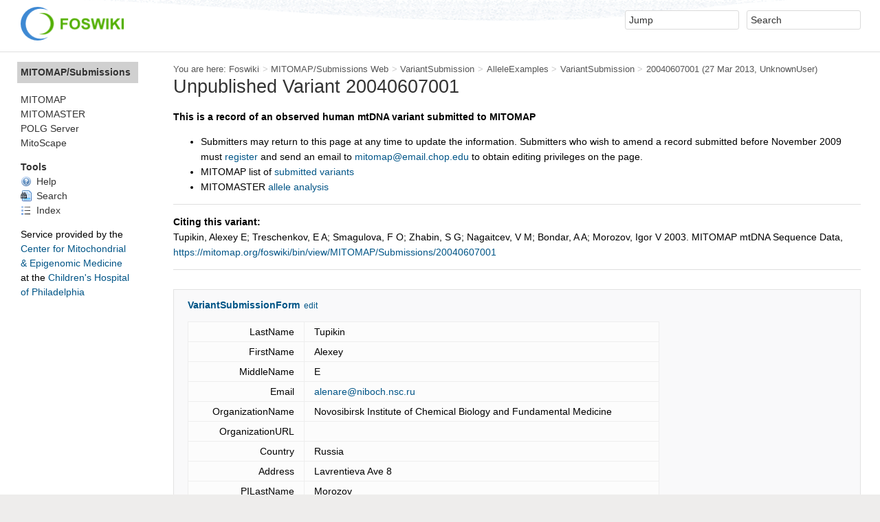

--- FILE ---
content_type: text/html; charset=utf-8
request_url: https://mitomap.org/foswiki/bin/view/MITOMAP/Submissions/20040607001
body_size: 5009
content:
<!DOCTYPE html><html lang="en">
<head>
<!-- Global site tag (gtag.js) - Google Analytics 4 -->
<script async src="https://www.googletagmanager.com/gtag/js?id=G-LV08XYT5R4"></script>
<script>
  window.dataLayer = window.dataLayer || [];
  function gtag(){dataLayer.push(arguments);}
  gtag('js', new Date());

  gtag('config', 'G-LV08XYT5R4');
</script>
<title> 20040607001 &lt; MITOMAP/Submissions &lt; Foswiki</title>
<meta http-equiv="X-UA-Compatible" content="IE=edge" />
<meta charset="utf-8" />
<meta name="viewport" content="width=device-width, initial-scale=1, maximum-scale=1.5, user-scalable=yes" />
<meta name="mobile-web-app-capable" content="yes" />
<meta name="mobile-web-app-status-bar-style" content="black-translucent" />
<meta name="apple-mobile-web-app-capable" content="yes" />
<meta name="apple-mobile-web-app-status-bar-style" content="black-translucent" />
<link rel="icon" href="/foswiki/bin/../pub/System/ProjectLogos/favicon.ico" type="image/x-icon" />
<link rel="shortcut icon" href="/foswiki/bin/../pub/System/ProjectLogos/favicon.ico" type="image/x-icon" />
<link rel="alternate" href="/foswiki/bin/edit/MITOMAP/Submissions/20040607001?t=1768720711" type="application/x-wiki" title="edit 20040607001" />
<meta name="TEXT_NUM_TOPICS" content="Number of topics:" />
<meta name="TEXT_MODIFY_SEARCH" content="Modify search" />

<link rel="alternate" type="application/rss+xml" title="RSS Feed" href="/foswiki/bin/view/MITOMAP/Submissions/WebRss" />
<base href="https://mitomap.org/foswiki/bin/view/MITOMAP/Submissions/20040607001" /><!--[if IE]></base><![endif]-->
<link class='head SMILIESPLUGIN' rel='stylesheet' href='/foswiki/bin/../pub/System/SmiliesPlugin/smilies.css' type='text/css' media='all' /><!--SMILIESPLUGIN-->
<link rel='stylesheet' href='/foswiki/bin/../pub/System/SkinTemplates/base.css' media='all' type='text/css' />
<link rel='stylesheet' href='/foswiki/bin/../pub/System/PatternSkinTheme/layout.css' media='all' type='text/css' />
<link rel='stylesheet' href='/foswiki/bin/../pub/System/PatternSkinTheme/style.css' media='all' type='text/css' />
<link rel='stylesheet' href='/foswiki/bin/../pub/System/PatternSkinTheme/colors.css' media='all' type='text/css' />
<link rel='stylesheet' href='/foswiki/bin/../pub/System/PatternSkinTheme/column_left.css' media='all' type='text/css' />
<link rel='stylesheet' href='/foswiki/bin/../pub/System/PatternSkinTheme/variant_foswiki_noframe.css' media='all' type='text/css' />
<style type="text/css" media="all">
	/* Styles that are set using variables */
	.patternBookView .foswikiTopRow,
	.patternWebIndicator,
	.patternWebIndicator a {
		background-color:#D0D0D0;
	}
	#patternTopBarContents { background-image:url(/foswiki/bin/../pub/System/PatternSkin/header5.gif); background-repeat:repeat-x;}
#patternTopBarContents { background-color:#ffffff;}
.patternBookView {
	border-color:#D0D0D0;
}
.patternPreviewPage #patternMain {
	/* uncomment to set the preview image */
	/*background-image:url("/foswiki/bin/../pub/System/PreviewBackground/preview2bg.gif");*/
}
</style>
<link rel='stylesheet' href='/foswiki/bin/../pub/System/PatternSkin/print.css' media='print' type='text/css' />



<script class='script JQUERYPLUGIN' src='/foswiki/bin/../pub/System/JQueryPlugin/jquery.js'></script>
<script class='script JQUERYPLUGIN' src='/foswiki/bin/../pub/System/JQueryPlugin/noconflict.js'></script><!--JQUERYPLUGIN-->
<script class='script JQUERYPLUGIN::OBSERVER' src='/foswiki/bin/../pub/System/JQueryPlugin/plugins/observer/observer.js?version=0.1'></script><!--JQUERYPLUGIN::OBSERVER: requires= missing ids: JQUERYPLUGIN::MIGRATE-->
<script class='script JQUERYPLUGIN::FOSWIKI' src='/foswiki/bin/../pub/System/JQueryPlugin/plugins/foswiki/jquery.foswiki.js?version=3.01'></script><!--JQUERYPLUGIN::FOSWIKI: requires= missing ids: JQUERYPLUGIN::MIGRATE, JQUERYPLUGIN::MIGRATE-->
<script class='script JQUERYPLUGIN::FOSWIKI::PREFERENCES foswikiPreferences' type='text/json'>{
   "SERVERTIME" : "18 Jan 2026 - 02:18",
   "SKIN" : "natedit,pattern",
   "WEB" : "MITOMAP/Submissions",
   "USERNAME" : "guest",
   "USERSWEB" : "Main",
   "COOKIEREALM" : "",
   "SCRIPTSUFFIX" : "",
   "PUBURLPATH" : "/foswiki/bin/../pub",
   "WIKINAME" : "WikiGuest",
   "SCRIPTURLPATH" : "/foswiki/bin",
   "WIKIUSERNAME" : "Main.WikiGuest",
   "TOPIC" : "20040607001",
   "PUBURL" : "https://mitomap.org/foswiki/bin/../pub",
   "NAMEFILTER" : "[\\\\\\s\\*?~^\\$@%`\"'\\x26;|\\x3c>\\[\\]#\\x00-\\x1f]",
   "SYSTEMWEB" : "System",
   "URLHOST" : "https://mitomap.org",
   "SCRIPTURL" : "https://mitomap.org/foswiki/bin",
   "SCRIPTURLPATHS" : {
      "view" : "/foswiki/bin/view"
   }
}
</script><!--JQUERYPLUGIN::FOSWIKI::PREFERENCES-->
<script class='script JavascriptFiles/foswikiString' type="text/javascript" src="/foswiki/bin/../pub/System/JavascriptFiles/foswikiString.js"></script><!--JavascriptFiles/foswikiString-->
<script class='script JavascriptFiles/foswikiForm' type="text/javascript" src="/foswiki/bin/../pub/System/JavascriptFiles/foswikiForm.js"></script><!--JavascriptFiles/foswikiForm-->
<script class='script JavascriptFiles/foswikiPref' type="text/javascript" src="/foswiki/bin/../pub/System/JavascriptFiles/foswikiPref.js"></script><!--JavascriptFiles/foswikiPref-->
<script class='script JavascriptFiles/strikeone' type="text/javascript" src="/foswiki/bin/../pub/System/JavascriptFiles/strikeone.js"></script><!--JavascriptFiles/strikeone-->
<script class='script PatternSkin/pattern' type="text/javascript" src="/foswiki/bin/../pub/System/PatternSkin/pattern.js"></script><!--PatternSkin/pattern-->
</head> 
<body class="foswikiNoJs patternViewPage foswikiHasNoChangePermission foswikiGuest">
<span id="PageTop"></span><div class="foswikiPage"><div id="patternScreen">
<div id="patternPageShadow"><div id="patternTopBar">
  <div id="patternTopBarContentsWrapper">
	 <div id="patternTopBarContents"><table border="0" cellpadding="0" cellspacing="0" style="width:100%">
<tr><td valign="middle"><span id="foswikiLogo" class="foswikiImage"><a href="https://mitomap.org/foswiki/bin/view/Main/WebHome"><img src="https://mitomap.org/foswiki/bin/../pub/System/ProjectLogos/foswiki-logo.png" border="0" alt="Powered by Foswiki, The Free and Open Source Wiki" style="border:none;" width="150" /></a></span></td>
<td align="right" valign="top" class="patternMetaMenu">
 <ul>
<li> <form name="jumpForm" action="/foswiki/bin/view/MITOMAP/Submissions/20040607001"><input id="jumpFormField" title="Jump" type="text" class="foswikiInputField foswikiDefaultText" name="topic" value="" size="18" /><noscript>&nbsp;<input type="submit" class="foswikiButton" size="5" name="submit" value="Jump" />&nbsp;</noscript>   </form>
</li> <li> <form name="quickSearchForm" action="/foswiki/bin/view/MITOMAP/Submissions/WebSearch"><input type="text" class="foswikiInputField foswikiDefaultText" title="Search" id="quickSearchBox" name="search" value="" size="18" /><input type="hidden" name="scope" value="all" /><input type="hidden" name="web" value="MITOMAP/Submissions" /><noscript>&nbsp;<input type="submit" size="5" class="foswikiButton" name="submit" value="Search" />&nbsp;</noscript>   </form>
</li></ul> 
<p></p>
</td></tr></table></div>
  </div>
</div>
<div id="patternPage">
<div id="patternWrapper"><div id="patternOuter" class="clear">
<div id="patternFloatWrap">
<div id="patternMain"><div id="patternClearHeaderCenter"></div>
<div id="patternMainContents"><div class="patternTop clear"><span class="patternHomePath foswikiLeft"><span class="patternHomePathTitle">You are here: </span><a href="/foswiki/bin/view/">Foswiki</a><span class='foswikiSeparator'>&gt;</span><a href="/foswiki/bin/view/MITOMAP/Submissions/WebHome">MITOMAP/Submissions Web</a><span class='foswikiSeparator'>&gt;</span><a href="/foswiki/bin/view/MITOMAP/VariantSubmission">VariantSubmission</a><span class='foswikiSeparator'>&gt;</span><a href="/foswiki/bin/view/MITOMASTER/AlleleExamples">AlleleExamples</a><span class='foswikiSeparator'>&gt;</span><a href="/foswiki/bin/view/MITOMAP/Submissions/VariantSubmission">VariantSubmission</a><span class='foswikiSeparator'>&gt;</span><a href="/foswiki/bin/view/MITOMAP/Submissions/20040607001" title='Topic revision: 1 (27 Mar 2013 - 18:11:29)'>20040607001</a> <span class='patternRevInfo'>(27 Mar 2013, <a href="/foswiki/bin/view/Main/UnknownUser">UnknownUser</a>)</span></span><span class="patternToolBar foswikiRight"><span></span></span></div><div class="foswikiContentHeader"></div><div class="patternContent"><div class="foswikiTopic"><h1 id="Unpublished_Variant_20040607001">  Unpublished Variant 20040607001 </h1>
<p></p>
<strong>This is a record of an observed human mtDNA variant submitted to MITOMAP</strong>
<p></p> <ul>
<li> Submitters may return to this page at any time to update the information.  Submitters who wish to amend a record submitted before November 2009 must <a href="/foswiki/bin/view/System/UserRegistration">register</a> and send an email to <a href="mailto&#58;mitomap&#64;email&#46;chop&#46;edu">mitomap&#64;email.chop.edu</a> to obtain editing privileges on the page.  
</li> <li> MITOMAP list of <a href="/foswiki/bin/view/MITOMAP/VariantSubmissionList">submitted variants</a>
</li> <li> MITOMASTER <a href="https://mitomap.org/foswiki/bin/view/MITOMASTER/HumanAllele?position=8271;allele=G">allele analysis</a>
</li></ul> 
<p></p>
<p></p>
<hr />
<p></p>
<p></p>
<strong>Citing this variant:</strong> <br />
Tupikin, Alexey E; Treschenkov, E A; Smagulova, F O; Zhabin, S G; Nagaitcev, V M; Bondar, A A; Morozov, Igor V 2003. MITOMAP mtDNA Sequence Data, <a href="https://mitomap.org/foswiki/bin/view/MITOMAP/Submissions/20040607001">https://mitomap.org/foswiki/bin/view/MITOMAP/Submissions/20040607001</a>
<p></p>
<p></p>
<hr />
<p></p>
<p></p>
<!--
   # This insures access control. <ul>
<li> Set ALLOWTOPICCHANGE = <a href="/foswiki/bin/view/Main/MITOMAPCuratorGroup">MITOMAPCuratorGroup</a>
</li></ul> 
--> </div>
<div class="foswikiContentFooter"></div><div class="foswikiFormSteps"><div class="foswikiForm foswikiFormStep"><h3> <a href="/foswiki/bin/view/MITOMAP/VariantSubmissionForm">VariantSubmissionForm</a> <span class='foswikiSmall'><a href='/foswiki/bin/edit/MITOMAP/Submissions/20040607001?t=1768720711;action=form'>edit</a></span></h3><table class='foswikiFormTable' border='1'><tr style='vertical-align:top'><td class='foswikiFormTableRow foswikiFirstCol' style='text-align:right'> LastName </td><td> Tupikin </td></tr><tr style='vertical-align:top'><td class='foswikiFormTableRow foswikiFirstCol' style='text-align:right'> FirstName </td><td> Alexey </td></tr><tr style='vertical-align:top'><td class='foswikiFormTableRow foswikiFirstCol' style='text-align:right'> MiddleName </td><td> E </td></tr><tr style='vertical-align:top'><td class='foswikiFormTableRow foswikiFirstCol' style='text-align:right'> Email </td><td> <a href="mailto&#58;alenare&#64;niboch&#46;nsc&#46;ru">alenare&#64;niboch.nsc.ru</a> </td></tr><tr style='vertical-align:top'><td class='foswikiFormTableRow foswikiFirstCol' style='text-align:right'> OrganizationName </td><td> Novosibirsk Institute of Chemical Biology and Fundamental Medicine </td></tr><tr style='vertical-align:top'><td class='foswikiFormTableRow foswikiFirstCol' style='text-align:right'> OrganizationURL </td><td>  </td></tr><tr style='vertical-align:top'><td class='foswikiFormTableRow foswikiFirstCol' style='text-align:right'> Country </td><td> Russia </td></tr><tr style='vertical-align:top'><td class='foswikiFormTableRow foswikiFirstCol' style='text-align:right'> Address </td><td> Lavrentieva Ave 8 </td></tr><tr style='vertical-align:top'><td class='foswikiFormTableRow foswikiFirstCol' style='text-align:right'> PILastName </td><td> Morozov </td></tr><tr style='vertical-align:top'><td class='foswikiFormTableRow foswikiFirstCol' style='text-align:right'> PIFirstName </td><td> Igor </td></tr><tr style='vertical-align:top'><td class='foswikiFormTableRow foswikiFirstCol' style='text-align:right'> PIMiddleName </td><td> V </td></tr><tr style='vertical-align:top'><td class='foswikiFormTableRow foswikiFirstCol' style='text-align:right'> PIEmail </td><td> <a href="mailto&#58;mor&#64;niboch&#46;nsc&#46;ru">mor&#64;niboch.nsc.ru</a> </td></tr><tr style='vertical-align:top'><td class='foswikiFormTableRow foswikiFirstCol' style='text-align:right'> OtherContributor </td><td> Treschenkov, E A; Smagulova, F O; Zhabin, S G; Nagaitcev, V M; Bondar, A A </td></tr><tr style='vertical-align:top'><td class='foswikiFormTableRow foswikiFirstCol' style='text-align:right'> PolymorphismPosition </td><td> 8271 </td></tr><tr style='vertical-align:top'><td class='foswikiFormTableRow foswikiFirstCol' style='text-align:right'> Polymorphism </td><td> G </td></tr><tr style='vertical-align:top'><td class='foswikiFormTableRow foswikiFirstCol' style='text-align:right'> AlleleType </td><td> polymorphism </td></tr><tr style='vertical-align:top'><td class='foswikiFormTableRow foswikiFirstCol' style='text-align:right'> NAChange </td><td> A-G </td></tr><tr style='vertical-align:top'><td class='foswikiFormTableRow foswikiFirstCol' style='text-align:right'> AAChange </td><td> non-coding </td></tr><tr style='vertical-align:top'><td class='foswikiFormTableRow foswikiFirstCol' style='text-align:right'> Locus </td><td> MT-NC7 </td></tr><tr style='vertical-align:top'><td class='foswikiFormTableRow foswikiFirstCol' style='text-align:right'> InsertPrePosition </td><td>  </td></tr><tr style='vertical-align:top'><td class='foswikiFormTableRow foswikiFirstCol' style='text-align:right'> InsertPostPosition </td><td>  </td></tr><tr style='vertical-align:top'><td class='foswikiFormTableRow foswikiFirstCol' style='text-align:right'> Insert </td><td>  </td></tr><tr style='vertical-align:top'><td class='foswikiFormTableRow foswikiFirstCol' style='text-align:right'> DeletionPosition </td><td>  </td></tr><tr style='vertical-align:top'><td class='foswikiFormTableRow foswikiFirstCol' style='text-align:right'> DeletionLength </td><td>  </td></tr><tr style='vertical-align:top'><td class='foswikiFormTableRow foswikiFirstCol' style='text-align:right'> OtherAllele </td><td>  </td></tr><tr style='vertical-align:top'><td class='foswikiFormTableRow foswikiFirstCol' style='text-align:right'> ComplexCategory </td><td>  </td></tr><tr style='vertical-align:top'><td class='foswikiFormTableRow foswikiFirstCol' style='text-align:right'> Detection </td><td> automated </td></tr><tr style='vertical-align:top'><td class='foswikiFormTableRow foswikiFirstCol' style='text-align:right'> SampleID </td><td> A0.2.2Y, K0.3.0Y, K1.2.7Y </td></tr><tr style='vertical-align:top'><td class='foswikiFormTableRow foswikiFirstCol' style='text-align:right'> Tissue </td><td> blood </td></tr><tr style='vertical-align:top'><td class='foswikiFormTableRow foswikiFirstCol' style='text-align:right'> Phenotype </td><td> Subfertile </td></tr><tr style='vertical-align:top'><td class='foswikiFormTableRow foswikiFirstCol' style='text-align:right'> Ethnicity </td><td> - </td></tr><tr style='vertical-align:top'><td class='foswikiFormTableRow foswikiFirstCol' style='text-align:right'> Origin </td><td> Siberia </td></tr><tr style='vertical-align:top'><td class='foswikiFormTableRow foswikiFirstCol' style='text-align:right'> Haplogroup </td><td> - </td></tr><tr style='vertical-align:top'><td class='foswikiFormTableRow foswikiFirstCol' style='text-align:right'> Comment </td><td> - </td></tr></table></div><div class="patternTopicActions foswikiFormStep"><span class="patternActionButtons"></span></div></div></div><div class="patternInfo"><span class="patternRevInfo">Topic revision: r1 - 27 Mar 2013, <a href="/foswiki/bin/view/Main/UnknownUser">UnknownUser</a></span></div>
</div>
</div><div id="patternSideBar"><div id="patternClearHeaderLeft"></div>
<div id="patternSideBarContents"><div class="patternWebIndicator">
<a href='/foswiki/bin/view/MITOMAP/Submissions/WebHome'>MITOMAP/Submissions</a>
</div>
<!--<div class="patternLeftBarPersonal">
<p></p>
<p></p>
<ul><li class="patternLogIn">&lt;span class=
</div>-->
<p></p>
<p></p>
<p></p>
<!-- Administrators see all the webs, others see the public webs --> <ul>
<li> <span style="white-space:nowrap"><a href="/foswiki/bin/view/MITOMAP/WebHome"> MITOMAP</a></span>
</li> <li> <span style="white-space:nowrap"><a href="/foswiki/bin/view/MITOMASTER/WebHome"> MITOMASTER</a></span>
</li></ul> 
<a href="/polg">POLG&nbsp;Server</a>
<br>
<a href="https://github.com/CHOP-CMEM/MitoScape">MitoScape</a>
<!--
<a href="https://github.com/CHOP-CMEM/MitoScape">MitoScape</a> <sup><span style="font-size:10px;color:#00A800;font-weight:bold;">NEW</span></sup>
<br>
<a href="https://github.com/CHOP-CMEM/MitoScape">MitoScape</a> <sup><img src="/foswiki/bin/../pub/System/DocumentGraphics/new.png" alt="NEW" title="NEW" width="28" height="14" /></sup>
-->
<p></p>
<p></p> <ul>
<li> <strong>Tools</strong>
</li> <li> <a href="/foswiki/bin/view/MITOWIKI/HelpIndex"><span class='foswikiIcon'><img src='/foswiki/bin/../pub/System/DocumentGraphics/help.png' width='16' height='16' alt='help' /></span> Help</a>
</li> <li> <a href="/foswiki/bin/view/Main/SearchSite"><span class='foswikiIcon'><img src='/foswiki/bin/../pub/System/DocumentGraphics/searchtopic.png' width='16' height='16' alt='searchtopic' /></span> Search</a>   <!-- * <a href="/foswiki/bin/view/MITOWIKI/HelpFeedback"><span class='foswikiIcon'><img src='/foswiki/bin/../pub/System/DocumentGraphics/bubble.png' width='16' height='16' alt='bubble' /></span> Feedback</a> -->
</li> <li> <a href="/foswiki/bin/view/MITOMAP/Submissions/WebTopicList"> <span class='foswikiIcon'><img src='/foswiki/bin/../pub/System/DocumentGraphics/index.png' width='16' height='16' alt='index' /></span> Index</a>
</li></ul> 
<p></p>
<style>
#mitomap {
    text-align: left;
}
a {
    text-decoration: none;
    color: #005587;
}
#cmem {
    color: #005587;
}
#chop {
    color: #005587;
}
</style>
<div id="mitomap">
<span style="font-size: 14px;">
Service&nbsp;provided&nbsp;by&nbsp;the
</span>
<div>
<a href="https://cmem.research.chop.edu/">
<span id="cmem">
Center&nbsp;for&nbsp;Mitochondrial
<br>
&amp;&nbsp;Epigenomic&nbsp;Medicine</span></a>
<br>
at&nbsp;the&nbsp;<a href="https://www.chop.edu/"><span id="chop">Children's&nbsp;Hospital
<br>
of&nbsp;Philadelphia</span></a>
</div>
</div>
<p></p>
<!-- Finish this later.  Useful page of summary statistics.  Embed SQL queries inside it. <ul>
<li> <a href="/foswiki/bin/view/MITOWIKI/StatisticsData"> <span class='foswikiIcon'><img src='/foswiki/bin/../pub/System/DocumentGraphics/statistics.png' width='16' height='16' alt='statistics' /></span> Statistics</a>
</li></ul> 
-->
<p></p>
<!-- This is a functional Atom feed for MITOWIKI, but doesn't seem all that useful.  Maybe later?
<p></p>
-->
<p></p>
<p></p>
<!-- This will display a create topic button on MITOWIKI, but isn't needed since we have that dialogue on the front page.
<p></p>
-->
<p></p>
<p></p>
<!-- These might be useful tools to enable later <ul>
<li> <a href="/foswiki/bin/view/MITOMAP/Submissions/WebChanges"> <span class='foswikiIcon'><img src='/foswiki/bin/../pub/System/DocumentGraphics/changes.png' width='16' height='16' alt='changes' /></span> Changes</a>
</li> <li> <a href="/foswiki/bin/view/MITOMAP/Submissions/WebNotify"> <span class='foswikiIcon'><img src='/foswiki/bin/../pub/System/DocumentGraphics/notify.png' width='16' height='16' alt='notify' /></span> Notifications</a>
</li> <li> <a href="/foswiki/bin/view/MITOMAP/Submissions/WebRss"> <span class='foswikiIcon'><img src='/foswiki/bin/../pub/System/DocumentGraphics/feed.png' width='16' height='16' alt='feed' /></span> RSS Feed</a>
</li> <li> <a href="/foswiki/bin/view/MITOMAP/Submissions/WebStatistics"> <span class='foswikiIcon'><img src='/foswiki/bin/../pub/System/DocumentGraphics/statistics.png' width='16' height='16' alt='statistics' /></span> Statistics</a>
</li></ul> 
-->
<p></p>
<!-- Administrators get a list of tools for developing and administrating -->
<p></p>
<p></p>
</div></div>
</div>
</div></div><div id="patternBottomBar"><div id="patternBottomBarContents"><div id="patternWebBottomBar"><span class="foswikiRight"> <a href="https://foswiki.org/"><img src="/foswiki/bin/../pub/System/ProjectLogos/foswiki-badge.png" alt="This site is powered by Foswiki" title="This site is powered by Foswiki" /></a></span>Copyright &copy; by the contributing authors. All material on this collaboration platform is the property of the contributing authors. <br /> Ideas, requests, problems regarding Foswiki? <a href="/cdn-cgi/l/email-protection#caa7a3bea5a7abba8aafa7aba3a6e4a9a2a5bae4afaebff5b9bfa8a0afa9bef78ca5b9bda3a1a3eff8fa8cafafaea8aba9a1eff8faa5a4eff8fa87839e85878b9ae599bfa8a7a3b9b9a3a5a4b9e4f8fafafefafcfafdfafafb">Send feedback</a></div></div></div>
</div>
</div>
</div>
</div><script data-cfasync="false" src="/cdn-cgi/scripts/5c5dd728/cloudflare-static/email-decode.min.js"></script></body></html>

--- FILE ---
content_type: application/javascript
request_url: https://mitomap.org/foswiki/pub/System/JavascriptFiles/strikeone.js
body_size: 1250
content:
var md5={hex:function(d){return md5.binl2hex(md5.core_md5(md5.str2binl(d),8*d.length))},core_md5:function(d,m){d[m>>5]|=128<<m%32,d[14+(m+64>>>9<<4)]=m;for(var n=1732584193,e=-271733879,i=-1732584194,t=271733878,r=0;r<d.length;r+=16){var f=n,a=e,o=i,l=t;n=md5.ff(n,e,i,t,d[r+0],7,-680876936),t=md5.ff(t,n,e,i,d[r+1],12,-389564586),i=md5.ff(i,t,n,e,d[r+2],17,606105819),e=md5.ff(e,i,t,n,d[r+3],22,-1044525330),n=md5.ff(n,e,i,t,d[r+4],7,-176418897),t=md5.ff(t,n,e,i,d[r+5],12,1200080426),i=md5.ff(i,t,n,e,d[r+6],17,-1473231341),e=md5.ff(e,i,t,n,d[r+7],22,-45705983),n=md5.ff(n,e,i,t,d[r+8],7,1770035416),t=md5.ff(t,n,e,i,d[r+9],12,-1958414417),i=md5.ff(i,t,n,e,d[r+10],17,-42063),e=md5.ff(e,i,t,n,d[r+11],22,-1990404162),n=md5.ff(n,e,i,t,d[r+12],7,1804603682),t=md5.ff(t,n,e,i,d[r+13],12,-40341101),i=md5.ff(i,t,n,e,d[r+14],17,-1502002290),e=md5.ff(e,i,t,n,d[r+15],22,1236535329),n=md5.gg(n,e,i,t,d[r+1],5,-165796510),t=md5.gg(t,n,e,i,d[r+6],9,-1069501632),i=md5.gg(i,t,n,e,d[r+11],14,643717713),e=md5.gg(e,i,t,n,d[r+0],20,-373897302),n=md5.gg(n,e,i,t,d[r+5],5,-701558691),t=md5.gg(t,n,e,i,d[r+10],9,38016083),i=md5.gg(i,t,n,e,d[r+15],14,-660478335),e=md5.gg(e,i,t,n,d[r+4],20,-405537848),n=md5.gg(n,e,i,t,d[r+9],5,568446438),t=md5.gg(t,n,e,i,d[r+14],9,-1019803690),i=md5.gg(i,t,n,e,d[r+3],14,-187363961),e=md5.gg(e,i,t,n,d[r+8],20,1163531501),n=md5.gg(n,e,i,t,d[r+13],5,-1444681467),t=md5.gg(t,n,e,i,d[r+2],9,-51403784),i=md5.gg(i,t,n,e,d[r+7],14,1735328473),e=md5.gg(e,i,t,n,d[r+12],20,-1926607734),n=md5.hh(n,e,i,t,d[r+5],4,-378558),t=md5.hh(t,n,e,i,d[r+8],11,-2022574463),i=md5.hh(i,t,n,e,d[r+11],16,1839030562),e=md5.hh(e,i,t,n,d[r+14],23,-35309556),n=md5.hh(n,e,i,t,d[r+1],4,-1530992060),t=md5.hh(t,n,e,i,d[r+4],11,1272893353),i=md5.hh(i,t,n,e,d[r+7],16,-155497632),e=md5.hh(e,i,t,n,d[r+10],23,-1094730640),n=md5.hh(n,e,i,t,d[r+13],4,681279174),t=md5.hh(t,n,e,i,d[r+0],11,-358537222),i=md5.hh(i,t,n,e,d[r+3],16,-722521979),e=md5.hh(e,i,t,n,d[r+6],23,76029189),n=md5.hh(n,e,i,t,d[r+9],4,-640364487),t=md5.hh(t,n,e,i,d[r+12],11,-421815835),i=md5.hh(i,t,n,e,d[r+15],16,530742520),e=md5.hh(e,i,t,n,d[r+2],23,-995338651),n=md5.ii(n,e,i,t,d[r+0],6,-198630844),t=md5.ii(t,n,e,i,d[r+7],10,1126891415),i=md5.ii(i,t,n,e,d[r+14],15,-1416354905),e=md5.ii(e,i,t,n,d[r+5],21,-57434055),n=md5.ii(n,e,i,t,d[r+12],6,1700485571),t=md5.ii(t,n,e,i,d[r+3],10,-1894986606),i=md5.ii(i,t,n,e,d[r+10],15,-1051523),e=md5.ii(e,i,t,n,d[r+1],21,-2054922799),n=md5.ii(n,e,i,t,d[r+8],6,1873313359),t=md5.ii(t,n,e,i,d[r+15],10,-30611744),i=md5.ii(i,t,n,e,d[r+6],15,-1560198380),e=md5.ii(e,i,t,n,d[r+13],21,1309151649),n=md5.ii(n,e,i,t,d[r+4],6,-145523070),t=md5.ii(t,n,e,i,d[r+11],10,-1120210379),i=md5.ii(i,t,n,e,d[r+2],15,718787259),e=md5.ii(e,i,t,n,d[r+9],21,-343485551),n=md5.add(n,f),e=md5.add(e,a),i=md5.add(i,o),t=md5.add(t,l)}return Array(n,e,i,t)},cmn:function(d,m,n,e,i,t){return md5.add(md5.rol(md5.add(md5.add(m,d),md5.add(e,t)),i),n)},ff:function(d,m,n,e,i,t,r){return md5.cmn(m&n|~m&e,d,m,i,t,r)},gg:function(d,m,n,e,i,t,r){return md5.cmn(m&e|n&~e,d,m,i,t,r)},hh:function(d,m,n,e,i,t,r){return md5.cmn(m^n^e,d,m,i,t,r)},ii:function(d,m,n,e,i,t,r){return md5.cmn(n^(m|~e),d,m,i,t,r)},add:function(d,m){var n=(65535&d)+(65535&m);return(d>>16)+(m>>16)+(n>>16)<<16|65535&n},rol:function(d,m){return d<<m|d>>>32-m},str2binl:function(d){for(var m=Array(),n=0;n<8*d.length;n+=8)m[n>>5]|=(255&d.charCodeAt(n/8))<<n%32;return m},binl2hex:function(d){for(var m="",n=0;n<4*d.length;n++)m+="0123456789abcdef".charAt(d[n>>2]>>n%4*8+4&15)+"0123456789abcdef".charAt(d[n>>2]>>n%4*8&15);return m}},StrikeOne={submit:function(d){var m=d.validation_key;m&&m.value&&"?"==m.value.charAt(0)&&(m.value=StrikeOne.calculateNewKey(m.value))},calculateNewKey:function(d){if(d&&"?"==d.charAt(0)){var m=StrikeOne.readCookie("FOSWIKISTRIKEONE"),n=d.substring(1);return md5.hex(n+m)}},readCookie:function(d){for(var m=d+"=",n=document.cookie.split(";"),e=0;e<n.length;e++){for(var i=n[e];" "===i.charAt(0);)i=i.substring(1,i.length);if(0===i.indexOf(m))return i.substring(m.length,i.length)}return null}};if("undefined"!=typeof jQuery)jQuery((function(d){d(".s1js_available").show()}));else{var oldonload=window.onload;window.onload=function(){if(null!=document.getElementsByClassName){var d=document.getElementsByClassName("s1js_available");for(n=0;n<d.length;n++)d[n].style.display=""}else for(var m=document.getElementsByTagName("DIV"),n=0;n<m.length;n++)/\bs1js_available\b/.test(m[n].className)&&(m[n].style.display="");"function"==typeof oldonload&&oldonload()}}function foswikiStrikeOne(d){return StrikeOne.submit(d)}
